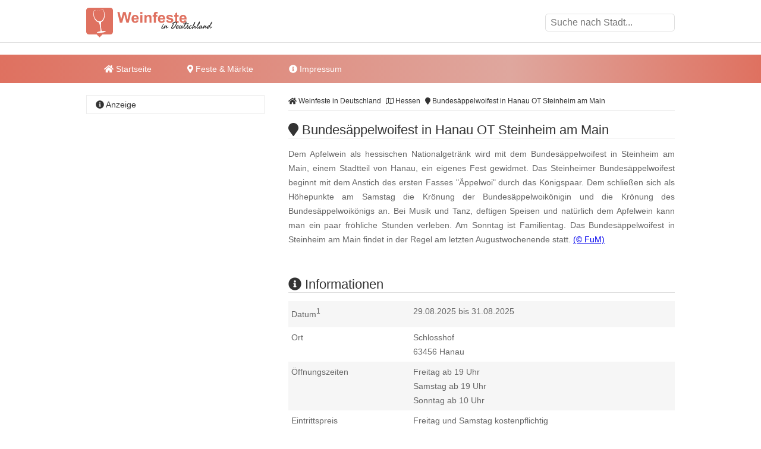

--- FILE ---
content_type: text/html
request_url: https://www.weinfeste-in-deutschland.de/bundesaeppelwoifest-in-hanau-ot-steinheim-am-main.html
body_size: 10764
content:
<!DOCTYPE html><html lang="de"><head><title>Bundes&auml;ppelwoifest in Hanau OT Steinheim am Main </title><meta name="description" content="Dem Apfelwein als hessischen Nationalgetr&auml;nk wird mit dem Bundes&auml;ppelwoifest in Steinheim am Main, einem Stadtteil von Hanau, ein eigenes Fe..." /><meta name="keywords" content="weinfest, Bundes&auml;ppelwoifest, Fassanstich, Apfelwein, Musik und Tanz, Hanau, Hessen" /><meta name="geo.placename" content="Hanau" /><meta name="geo.position" content="50.107920, 8.915870" /><meta name="ICBM" content="50.107920, 8.915870" /><meta property="og:title" content="Bundes&auml;ppelwoifest in Hanau OT Steinheim am Main " /><meta property="og:description" content="Dem Apfelwein als hessischen Nationalgetr&auml;nk wird mit dem Bundes&auml;ppelwoifest in Steinheim am Main, einem Stadtteil von Hanau, ein eigenes Fe..." /><meta property="og:image" content="https://www.weinfeste-in-deutschland.de/ogimage/bundesaeppelwoifest-in-hanau-ot-steinheim-am-main.png"><meta http-equiv="content-type" content="text/html; charset=utf-8" /><meta name="viewport" content="width=device-width, initial-scale=1.0"><meta name="rating" content="general"><meta name="dcterms.audience" content="global"><meta name="revisit-after" content="1 month"><meta name="robots" content="all"><meta name="geo.region" content="DE" /><meta property="og:type" content="website" /><meta property="og:url" content="https://www.weinfeste-in-deutschland.de/bundesaeppelwoifest-in-hanau-ot-steinheim-am-main.html" /><meta property="og:image:width" content="1500"><meta property="og:image:height" content="1500"><link rel="shortcut icon" href="theme/img/favicon.png" type="image/png" /><script>(function(){/* Copyright The Closure Library Authors. SPDX-License-Identifier: Apache-2.0
*/
'use strict';var g=function(a){var b=0;return function(){return b<a.length?{done:!1,value:a[b++]}:{done:!0}}},l=this||self,m=/^[\w+/_-]+[=]{0,2}$/,p=null,q=function(){},r=function(a){var b=typeof a;if("object"==b)if(a){if(a instanceof Array)return"array";if(a instanceof Object)return b;var c=Object.prototype.toString.call(a);if("[object Window]"==c)return"object";if("[object Array]"==c||"number"==typeof a.length&&"undefined"!=typeof a.splice&&"undefined"!=typeof a.propertyIsEnumerable&&!a.propertyIsEnumerable("splice"))return"array";
if("[object Function]"==c||"undefined"!=typeof a.call&&"undefined"!=typeof a.propertyIsEnumerable&&!a.propertyIsEnumerable("call"))return"function"}else return"null";else if("function"==b&&"undefined"==typeof a.call)return"object";return b},u=function(a,b){function c(){}c.prototype=b.prototype;a.prototype=new c;a.prototype.constructor=a};var v=function(a,b){Object.defineProperty(l,a,{configurable:!1,get:function(){return b},set:q})};var y=function(a,b){this.b=a===w&&b||"";this.a=x},x={},w={};var aa=function(a,b){a.src=b instanceof y&&b.constructor===y&&b.a===x?b.b:"type_error:TrustedResourceUrl";if(null===p)b:{b=l.document;if((b=b.querySelector&&b.querySelector("script[nonce]"))&&(b=b.nonce||b.getAttribute("nonce"))&&m.test(b)){p=b;break b}p=""}b=p;b&&a.setAttribute("nonce",b)};var z=function(){return Math.floor(2147483648*Math.random()).toString(36)+Math.abs(Math.floor(2147483648*Math.random())^+new Date).toString(36)};var A=function(a,b){b=String(b);"application/xhtml+xml"===a.contentType&&(b=b.toLowerCase());return a.createElement(b)},B=function(a){this.a=a||l.document||document};B.prototype.appendChild=function(a,b){a.appendChild(b)};var C=function(a,b,c,d,e,f){try{var k=a.a,h=A(a.a,"SCRIPT");h.async=!0;aa(h,b);k.head.appendChild(h);h.addEventListener("load",function(){e();d&&k.head.removeChild(h)});h.addEventListener("error",function(){0<c?C(a,b,c-1,d,e,f):(d&&k.head.removeChild(h),f())})}catch(n){f()}};var ba=l.atob("aHR0cHM6Ly93d3cuZ3N0YXRpYy5jb20vaW1hZ2VzL2ljb25zL21hdGVyaWFsL3N5c3RlbS8xeC93YXJuaW5nX2FtYmVyXzI0ZHAucG5n"),ca=l.atob("WW91IGFyZSBzZWVpbmcgdGhpcyBtZXNzYWdlIGJlY2F1c2UgYWQgb3Igc2NyaXB0IGJsb2NraW5nIHNvZnR3YXJlIGlzIGludGVyZmVyaW5nIHdpdGggdGhpcyBwYWdlLg=="),da=l.atob("RGlzYWJsZSBhbnkgYWQgb3Igc2NyaXB0IGJsb2NraW5nIHNvZnR3YXJlLCB0aGVuIHJlbG9hZCB0aGlzIHBhZ2Uu"),ea=function(a,b,c){this.b=a;this.f=new B(this.b);this.a=null;this.c=[];this.g=!1;this.i=b;this.h=c},F=function(a){if(a.b.body&&!a.g){var b=
function(){D(a);l.setTimeout(function(){return E(a,3)},50)};C(a.f,a.i,2,!0,function(){l[a.h]||b()},b);a.g=!0}},D=function(a){for(var b=G(1,5),c=0;c<b;c++){var d=H(a);a.b.body.appendChild(d);a.c.push(d)}b=H(a);b.style.bottom="0";b.style.left="0";b.style.position="fixed";b.style.width=G(100,110).toString()+"%";b.style.zIndex=G(2147483544,2147483644).toString();b.style["background-color"]=I(249,259,242,252,219,229);b.style["box-shadow"]="0 0 12px #888";b.style.color=I(0,10,0,10,0,10);b.style.display=
"flex";b.style["justify-content"]="center";b.style["font-family"]="Roboto, Arial";c=H(a);c.style.width=G(80,85).toString()+"%";c.style.maxWidth=G(750,775).toString()+"px";c.style.margin="24px";c.style.display="flex";c.style["align-items"]="flex-start";c.style["justify-content"]="center";d=A(a.f.a,"IMG");d.className=z();d.src=ba;d.style.height="24px";d.style.width="24px";d.style["padding-right"]="16px";var e=H(a),f=H(a);f.style["font-weight"]="bold";f.textContent=ca;var k=H(a);k.textContent=da;J(a,
e,f);J(a,e,k);J(a,c,d);J(a,c,e);J(a,b,c);a.a=b;a.b.body.appendChild(a.a);b=G(1,5);for(c=0;c<b;c++)d=H(a),a.b.body.appendChild(d),a.c.push(d)},J=function(a,b,c){for(var d=G(1,5),e=0;e<d;e++){var f=H(a);b.appendChild(f)}b.appendChild(c);c=G(1,5);for(d=0;d<c;d++)e=H(a),b.appendChild(e)},G=function(a,b){return Math.floor(a+Math.random()*(b-a))},I=function(a,b,c,d,e,f){return"rgb("+G(Math.max(a,0),Math.min(b,255)).toString()+","+G(Math.max(c,0),Math.min(d,255)).toString()+","+G(Math.max(e,0),Math.min(f,
255)).toString()+")"},H=function(a){a=A(a.f.a,"DIV");a.className=z();return a},E=function(a,b){0>=b||null!=a.a&&0!=a.a.offsetHeight&&0!=a.a.offsetWidth||(fa(a),D(a),l.setTimeout(function(){return E(a,b-1)},50))},fa=function(a){var b=a.c;var c="undefined"!=typeof Symbol&&Symbol.iterator&&b[Symbol.iterator];b=c?c.call(b):{next:g(b)};for(c=b.next();!c.done;c=b.next())(c=c.value)&&c.parentNode&&c.parentNode.removeChild(c);a.c=[];(b=a.a)&&b.parentNode&&b.parentNode.removeChild(b);a.a=null};var ia=function(a,b,c,d,e){var f=ha(c),k=function(n){n.appendChild(f);l.setTimeout(function(){f?(0!==f.offsetHeight&&0!==f.offsetWidth?b():a(),f.parentNode&&f.parentNode.removeChild(f)):a()},d)},h=function(n){document.body?k(document.body):0<n?l.setTimeout(function(){h(n-1)},e):b()};h(3)},ha=function(a){var b=document.createElement("div");b.className=a;b.style.width="1px";b.style.height="1px";b.style.position="absolute";b.style.left="-10000px";b.style.top="-10000px";b.style.zIndex="-10000";return b};var K={},L=null;var M=function(){},N="function"==typeof Uint8Array,O=function(a,b){a.b=null;b||(b=[]);a.j=void 0;a.f=-1;a.a=b;a:{if(b=a.a.length){--b;var c=a.a[b];if(!(null===c||"object"!=typeof c||Array.isArray(c)||N&&c instanceof Uint8Array)){a.g=b-a.f;a.c=c;break a}}a.g=Number.MAX_VALUE}a.i={}},P=[],Q=function(a,b){if(b<a.g){b+=a.f;var c=a.a[b];return c===P?a.a[b]=[]:c}if(a.c)return c=a.c[b],c===P?a.c[b]=[]:c},R=function(a,b,c){a.b||(a.b={});if(!a.b[c]){var d=Q(a,c);d&&(a.b[c]=new b(d))}return a.b[c]};
M.prototype.h=N?function(){var a=Uint8Array.prototype.toJSON;Uint8Array.prototype.toJSON=function(){var b;void 0===b&&(b=0);if(!L){L={};for(var c="ABCDEFGHIJKLMNOPQRSTUVWXYZabcdefghijklmnopqrstuvwxyz0123456789".split(""),d=["+/=","+/","-_=","-_.","-_"],e=0;5>e;e++){var f=c.concat(d[e].split(""));K[e]=f;for(var k=0;k<f.length;k++){var h=f[k];void 0===L[h]&&(L[h]=k)}}}b=K[b];c=[];for(d=0;d<this.length;d+=3){var n=this[d],t=(e=d+1<this.length)?this[d+1]:0;h=(f=d+2<this.length)?this[d+2]:0;k=n>>2;n=(n&
3)<<4|t>>4;t=(t&15)<<2|h>>6;h&=63;f||(h=64,e||(t=64));c.push(b[k],b[n],b[t]||"",b[h]||"")}return c.join("")};try{return JSON.stringify(this.a&&this.a,S)}finally{Uint8Array.prototype.toJSON=a}}:function(){return JSON.stringify(this.a&&this.a,S)};var S=function(a,b){return"number"!==typeof b||!isNaN(b)&&Infinity!==b&&-Infinity!==b?b:String(b)};M.prototype.toString=function(){return this.a.toString()};var T=function(a){O(this,a)};u(T,M);var U=function(a){O(this,a)};u(U,M);var ja=function(a,b){this.c=new B(a);var c=R(b,T,5);c=new y(w,Q(c,4)||"");this.b=new ea(a,c,Q(b,4));this.a=b},ka=function(a,b,c,d){b=new T(b?JSON.parse(b):null);b=new y(w,Q(b,4)||"");C(a.c,b,3,!1,c,function(){ia(function(){F(a.b);d(!1)},function(){d(!0)},Q(a.a,2),Q(a.a,3),Q(a.a,1))})};var la=function(a,b){V(a,"internal_api_load_with_sb",function(c,d,e){ka(b,c,d,e)});V(a,"internal_api_sb",function(){F(b.b)})},V=function(a,b,c){a=l.btoa(a+b);v(a,c)},W=function(a,b,c){for(var d=[],e=2;e<arguments.length;++e)d[e-2]=arguments[e];e=l.btoa(a+b);e=l[e];if("function"==r(e))e.apply(null,d);else throw Error("API not exported.");};var X=function(a){O(this,a)};u(X,M);var Y=function(a){this.h=window;this.a=a;this.b=Q(this.a,1);this.f=R(this.a,T,2);this.g=R(this.a,U,3);this.c=!1};Y.prototype.start=function(){ma();var a=new ja(this.h.document,this.g);la(this.b,a);na(this)};
var ma=function(){var a=function(){if(!l.frames.googlefcPresent)if(document.body){var b=document.createElement("iframe");b.style.display="none";b.style.width="0px";b.style.height="0px";b.style.border="none";b.style.zIndex="-1000";b.style.left="-1000px";b.style.top="-1000px";b.name="googlefcPresent";document.body.appendChild(b)}else l.setTimeout(a,5)};a()},na=function(a){var b=Date.now();W(a.b,"internal_api_load_with_sb",a.f.h(),function(){var c;var d=a.b,e=l[l.btoa(d+"loader_js")];if(e){e=l.atob(e);
e=parseInt(e,10);d=l.btoa(d+"loader_js").split(".");var f=l;d[0]in f||"undefined"==typeof f.execScript||f.execScript("var "+d[0]);for(;d.length&&(c=d.shift());)d.length?f[c]&&f[c]!==Object.prototype[c]?f=f[c]:f=f[c]={}:f[c]=null;c=Math.abs(b-e);c=1728E5>c?0:c}else c=-1;0!=c&&(W(a.b,"internal_api_sb"),Z(a,Q(a.a,6)))},function(c){Z(a,c?Q(a.a,4):Q(a.a,5))})},Z=function(a,b){a.c||(a.c=!0,a=new l.XMLHttpRequest,a.open("GET",b,!0),a.send())};(function(a,b){l[a]=function(c){for(var d=[],e=0;e<arguments.length;++e)d[e-0]=arguments[e];l[a]=q;b.apply(null,d)}})("__d3lUW8vwsKlB__",function(a){"function"==typeof window.atob&&(a=window.atob(a),a=new X(a?JSON.parse(a):null),(new Y(a)).start())});}).call(this);
window.__d3lUW8vwsKlB__("[base64]");</script><script async='async' src='https://www.googletagservices.com/tag/js/gpt.js'></script><script>var googletag = googletag || {};	googletag.cmd = googletag.cmd || [];	googletag.cmd.push(function() {	var mapping_WFD_LDB = googletag.sizeMapping().	addSize([992, 0], [[800, 250], [970, 250], [970, 90], [728, 90], [1, 1]]).	addSize([760, 0], [[728, 90], [300, 250], [1, 1]]).	addSize([320, 0], [[300, 250], [320, 100], [320, 50], [1, 1]]).	addSize([0, 0], [[320, 50], [1, 1]]).	build();	googletag.defineSlot('/6496799/WFD_LDB', [800, 250], 'div-gpt-ad-1535524255771-0').defineSizeMapping(mapping_WFD_LDB).addService(googletag.pubads());	var mapping_WFD_SI_1 = googletag.sizeMapping().	addSize([760, 0], [[300, 600], [300, 1050], [300, 250], [1, 1]]).	addSize([730, 0], [[300, 250], [1, 1]]).	addSize([400, 0], [[300, 250], [320, 100], [320, 50], [1, 1]]).	addSize([0, 0], [[320, 50], [1, 1]]).	build();	googletag.defineSlot('/6496799/WFD_SI_1', [300, 600], 'div-gpt-ad-1535524376447-0').defineSizeMapping(mapping_WFD_SI_1).addService(googletag.pubads());	var mapping_WFD_CON_1 = googletag.sizeMapping().	addSize([992, 0], [[640, 180], [468, 60], [1, 1]]).	addSize([900, 0], [[468, 60], [1, 1]]).	addSize([850, 0], [[300, 250], [320, 100], [320, 50], [1, 1]]).	addSize([0, 0], [[320, 50], [1, 1]]).	build();	googletag.defineSlot('/6496799/WFD_CON_1', [468, 60], 'div-gpt-ad-1535524491696-0').defineSizeMapping(mapping_WFD_CON_1).addService(googletag.pubads());	var mapping_WFD_CON_2 = googletag.sizeMapping().	addSize([992, 0], [[640, 180], [468, 60], [1, 1]]).	addSize([900, 0], [[468, 60], [1, 1]]).	addSize([850, 0], [[300, 250], [320, 100], [320, 50], [1, 1]]).	addSize([0, 0], [[320, 50], [1, 1]]).	build();	googletag.defineSlot('/6496799/WFD_CON_2', [468, 60], 'div-gpt-ad-1535524573063-0').defineSizeMapping(mapping_WFD_CON_2).addService(googletag.pubads());	var mapping_WFD_CON_3 = googletag.sizeMapping().	addSize([992, 0], [[640, 180], [468, 60], [1, 1]]).	addSize([900, 0], [[468, 60], [1, 1]]).	addSize([850, 0], [[300, 250], [320, 100], [320, 50], [1, 1]]).	addSize([0, 0], [[320, 50], [1, 1]]).	build();	googletag.defineSlot('/6496799/WFD_CON_3', [468, 60], 'div-gpt-ad-1535524656988-0').defineSizeMapping(mapping_WFD_CON_3).addService(googletag.pubads());	googletag.cmd.push(function() {	googletag.defineSlot('/6496799/WFD_LAY', [1, 1], 'div-gpt-ad-1535525177275-0').addService(googletag.pubads());	});	googletag.pubads().enableSingleRequest();	googletag.pubads().collapseEmptyDivs();	googletag.enableServices();	});</script><script async src="//pagead2.googlesyndication.com/pagead/js/adsbygoogle.js"></script><script> (adsbygoogle = window.adsbygoogle || []).push({	google_ad_client: "ca-pub-7684566532146130",	enable_page_level_ads: true,	overlays: {bottom: true} });</script><link rel="stylesheet" href="https://cdn.feste-und-maerkte.de/css/all.min.css"><link rel="stylesheet" href="theme/css/style.min.css"></head><nav><div class="wrp cla"><a href="./" title="Weinfeste in Deutschland - Startseite" id="logo"></a><label for="drop-s" class="toggle search"><i class="fa fa-search"></i></label><input type="checkbox" id="drop-s" /><form id="search" method="post"><input type="text" name="search" list="cities" id="suggest" autocomplete="off" placeholder="Suche nach Stadt..." /><datalist id="cities"></datalist></form></div><div id="ldb"><div id='div-gpt-ad-1535524255771-0'><script>googletag.cmd.push(function() { googletag.display('div-gpt-ad-1535524255771-0'); });</script></div></div><div class="mwrp"><label for="drop" class="toggle m"><i class="fa fa-bars"></i></label><input type="checkbox" id="drop" /><ul class="menu"><li><a href="./" title="Startseite von Weinfeste in Deutschland"><i class="fa fa-home"></i> Startseite</a></li><li><label for="drop-1" class="toggle"><i class="fa fa-map-marker"></i> Feste & Märkte</label><a href="#"><i class="fa fa-map-marker-alt"></i> Feste & Märkte</a><input type="checkbox" id="drop-1"/><ul><li><a href="https://www.weihnachtsmaerkte-in-deutschland.de/" title="Weihnachtsm&auml;rkte in Deutschland" class="wmd">Weihnachtsm&auml;rkte</a></li><li><a href="https://www.weinfeste-in-deutschland.de/" title="Weinfeste in Deutschland" class="wfd">Weinfeste</a></li><li><a href="https://www.volksfeste-in-deutschland.de" title="Volksfeste in Deutschland" class="vod">Volksfeste</a></li><li><a href="https://www.jahrmaerkte-in-deutschland.de/" title="Jahrm&auml;rkte in Deutschland" class="jad">Jahrm&auml;rkte</a></li><li><a href="https://www.ostern-in-deutschland.de/" title="Ostern in Deutschland" class="osd">Ostern</a></li><li><a href="https://www.kirmes-in-deutschland.de/" title="Kirmes in Deutschland" class="kid">Kirmes</a></li><li><a href="https://www.stadtfeste-in-deutschland.de/" title="Stadtfeste in Deutschland" class="std">Stadtfeste</a></li><li><a href="https://www.dorffeste-in-deutschland.de/" title="Dorffeste in Deutschland" class="dod">Dorffeste</a></li><li><a href="https://www.feste-und-maerkte.de" title="Feste &amp; M&auml;rkte Blog" class="vod">Feste &amp; M&auml;rkte</a></li></ul></li><li><a href="impressum.html" title="Impressum von Weinfeste in Deutschland"><i class="fa fa-info-circle"></i> Impressum</a></li></ul></div><div id='div-gpt-ad-1535524255771-0'><script>googletag.cmd.push(function() { googletag.display('div-gpt-ad-1535524255771-0'); });</script></div></nav><div id="cnt" class="cla"><main><ol id="bc" itemscope itemtype="http://schema.org/BreadcrumbList"> <li itemprop="itemListElement" itemscope itemtype="http://schema.org/ListItem"><a itemprop="item" href="https://www.weinfeste-in-deutschland.de/" title="Weinfeste in Deutschland"><span itemprop="name"><i class="fa fa-home"></i> Weinfeste in Deutschland</span></a><meta itemprop="position" content="1" /> </li> <li itemprop="itemListElement" itemscope itemtype="http://schema.org/ListItem"><a itemprop="item" href="hessen.html" title="Weinfeste in Hessen"><span itemprop="name"><i class="far fa-map"></i> Hessen</span></a><meta itemprop="position" content="2" /> </li> <li itemprop="itemListElement" itemscope itemtype="http://schema.org/ListItem"><a itemprop="item" href="https://www.weinfeste-in-deutschland.de/bundesaeppelwoifest-in-hanau-ot-steinheim-am-main.html" title="Bundes&auml;ppelwoifest in Hanau OT Steinheim am Main"><span itemprop="name"><i class="fa fa-map-marker"></i> Bundes&auml;ppelwoifest in Hanau OT Steinheim am Main</span></a><meta itemprop="position" content="3" /> </li> </ol><div itemscope itemtype="https://schema.org/Event"><h1 itemprop="name"><i class="fa fa-map-marker"></i> Bundes&auml;ppelwoifest in Hanau OT Steinheim am Main </h1><p itemprop="description">Dem Apfelwein als hessischen Nationalgetr&auml;nk wird mit dem Bundes&auml;ppelwoifest in Steinheim am Main, einem Stadtteil von Hanau, ein eigenes Fest gewidmet. Das Steinheimer Bundes&auml;ppelwoifest beginnt mit dem Anstich des ersten Fasses "&Auml;ppelwoi" durch das K&ouml;nigspaar. Dem schlie&szlig;en sich als H&ouml;hepunkte am Samstag die Kr&ouml;nung der Bundes&auml;ppelwoik&ouml;nigin und die Kr&ouml;nung des Bundes&auml;ppelwoik&ouml;nigs an. Bei Musik und Tanz, deftigen Speisen und nat&uuml;rlich dem Apfelwein kann man ein paar fr&ouml;hliche Stunden verleben. Am Sonntag ist Familientag. Das Bundes&auml;ppelwoifest in Steinheim am Main findet in der Regel am letzten Augustwochenende statt. <span class="copyright"> <a href="urheberrecht.html" title="Hinweise zum Urheberrecht">(&copy; FuM)</a> </span><br /></p><br /><div id='div-gpt-ad-1535524573063-0'><script>googletag.cmd.push(function() { googletag.display('div-gpt-ad-1535524573063-0'); });</script></div><br /><h2><i class="fa fa-info-circle"></i> Informationen</h2><dl><dt>Datum<sup>1</sup></dt><dd class="cla"><meta itemprop="startDate" content="2025-08-29"><meta itemprop="endDate" content="2025-08-31">29.08.2025 bis 31.08.2025<br /></dd><dt>Ort</dt><dd class="cla"><div itemprop="location" itemscope itemtype="https://schema.org/Place">Schlosshof<div itemprop="address" itemscope itemtype="https://schema.org/PostalAddress"><span itemprop="postalCode">63456</span><span itemprop="addressLocality"> Hanau</span></div></div></dd><dt>&Ouml;ffnungszeiten</dt><dd>Freitag ab 19 Uhr<br />Samstag ab 19 Uhr<br />Sonntag ab 10 Uhr</dd><dt>Eintrittspreis</dt><dd>Freitag und Samstag kostenpflichtig<br />Sonntag frei</dd><dt>mehr Informationen</dt><dd><a href="http://www.1skg-steinheim.de" title="weitere Informationen zu "Bundes&auml;ppelwoifest in Hanau OT Steinheim am Main" auf der Webseite www.1skg-steinheim.de" target="_blank">www.1skg-steinheim.de</a></dd></dl></div><ul class="shr cla"><li><a href="javascript:shareme('https://www.facebook.com/sharer/sharer.php?u=https://www.weinfeste-in-deutschland.de/bundesaeppelwoifest-in-hanau-ot-steinheim-am-main.html')" class="faceb"><i class="fab fa-facebook-f"></i></a></li><li><a href="javascript:shareme('https://twitter.com/intent/tweet?original_referer=https://www.weinfeste-in-deutschland.de/bundesaeppelwoifest-in-hanau-ot-steinheim-am-main.html&source=tweetbutton&text=&url=https://www.weinfeste-in-deutschland.de/bundesaeppelwoifest-in-hanau-ot-steinheim-am-main.html')" class="twitt"><i class="fab fa-twitter"></i></a></li><li><a href="javascript:shareme('http://www.linkedin.com/shareArticle?mini=true&url=https://www.weinfeste-in-deutschland.de/bundesaeppelwoifest-in-hanau-ot-steinheim-am-main.html&title=')" class="linked"><i class="fab fa-linkedin-in"></i></a></li><li><a href="WhatsApp://send?text=https://www.weinfeste-in-deutschland.de/bundesaeppelwoifest-in-hanau-ot-steinheim-am-main.html" class="whats"><i class="fab fa-whatsapp"></i></a></li><li><a href="mailto:?subject=Diese Veranstaltung könnte dir gefallen: Bundes&auml;ppelwoifest in Hanau OT Steinheim am Main&amp;body=Hallo,%0D%0A%0D%0Aich&nbsp;habe&nbsp;eine&nbsp;interessante&nbsp;Veranstaltung&nbsp;bei&nbsp;Weinfeste in Deutschland in Deutschland&nbsp;gefunden:&nbsp;https://www.weinfeste-in-deutschland.de/bundesaeppelwoifest-in-hanau-ot-steinheim-am-main.html %0D%0A%0D%0AViele&nbsp;Gr&uuml;&szlig;e" class="email"><i class="fa fa-envelope"></i></a></li></ul><div class="spc cla"><i class="fa fa-ticket-alt"></i><p>Mehr erleben in Hanau! Hier finden Sie Tickets, Konzertkarten und Eintrittskarten f&uuml;r Konzerte, Shows &amp; Musicals in Hanau und Umgebung!</p><a href="https://www.awin1.com/cread.php?awinmid=11388&awinaffid=399727&ued=https%3A%2F%2Fwww.eventim.de%2Fsearch%2F%3Faffiliate%3DEVE%26zipcode%3D63456%26distance%3D30%26sort%3DDateAsc" target="_blank" title="Tickets f&uuml;r Hanau und Umgebung">jetzt Events in und um Hanau finden</a></div></main><aside><h4><i class="fa fa-info-circle"></i> Anzeige</h4><div id='div-gpt-ad-1535524376447-0'><script>googletag.cmd.push(function() { googletag.display('div-gpt-ad-1535524376447-0'); });</script></div></aside><main><h2><i class="fa fa-map-marker"></i> Bundes&auml;ppelwoifest in Hanau OT Steinheim am Main auf der Karte</h2><div id="map_canvas" style="width:100%; height: 300px;"><p class="inf">Klicken Sie hier, um <strong>Bundes&auml;ppelwoifest in Hanau OT Steinheim am Main</strong> auf der Karte anzuzeigen.</p></div><script type="text/javascript">var locations = [['<div class="bubble"><h4>Bundes&auml;ppelwoifest in Hanau OT Steinheim am Main</h4>Schlosshof<br />63456 Hanau</div>', 50.107920, 8.915870, 1]];	function initialize() {	var map = new google.maps.Map(document.getElementById('map_canvas'), {	zoom: 10,	center: new google.maps.LatLng(50.107920, 8.915870),	mapTypeId: google.maps.MapTypeId.ROADMAP	});	var infowindow = new google.maps.InfoWindow({maxWidth: 250});	var marker, i;	for (i = 0; i < locations.length; i++) {	marker = new google.maps.Marker({	position: new google.maps.LatLng(locations[i][1], locations[i][2]),	map: map,	});	google.maps.event.addListener(marker, 'click', (function(marker, i) {	return function() {	infowindow.setContent(locations[i][0]);	infowindow.open(map, marker);	}	})(marker, i));	}	}</script><br><h2><i class="fa fa-flag"></i> Feste &amp; M&auml;rkte in der N&auml;he von Hanau</h2><p>Diese &Uuml;bersicht wird Ihnen mit freundlicher Unterst&uuml;tzung von "<a href="https://www.feste-und-maerkte.de" title="Feste und Märkte in Deutschlad" target="_blank">Feste-und-Maerkte.de</a>" pr&auml;sentiert. Dort finden Sie viele weitere <a href="https://www.feste-und-maerkte.de/stadt/hanau.html" title="weitere Feste &amp; M&auml;rkte in und um Hanau">Feste &amp; M&auml;rkte in der N&auml;he von Hanau</a>.</p><ul id="neigh"><li><a href="https://www.weihnachtsmaerkte-in-deutschland.de/steinheimer-weihnachtsmarkt-in-hanau.html" title="In der Nähe von Hanau: Steinheimer Weihnachtsmarkt in Hanau">Steinheimer Weihnachtsmarkt in Hanau</a></li><li><a href="https://www.weihnachtsmaerkte-in-deutschland.de/klein-auheimer-adventsmarkt-in-hanau.html" title="In der Nähe von Hanau: Klein-Auheimer Adventsmarkt in Hanau">Klein-Auheimer Adventsmarkt in Hanau</a></li><li><a href="https://www.jahrmaerkte-in-deutschland.de/internationaler-keramikmarkt-in-hanau.html" title="In der Nähe von Hanau: Internationaler Keramikmarkt in Hanau">Internationaler Keramikmarkt in Hanau</a></li><li><a href="https://www.weihnachtsmaerkte-in-deutschland.de/weihnachtsmarkt-in-hanau.html" title="In der Nähe von Hanau: Weihnachtsmarkt in Hanau">Weihnachtsmarkt in Hanau</a></li><li><a href="https://www.weihnachtsmaerkte-in-deutschland.de/grossauheimer-weihnachtsmarkt-in-hanau.html" title="In der Nähe von Hanau: Gro&szlig;auheimer Weihnachtsmarkt in Hanau">Gro&szlig;auheimer Weihnachtsmarkt in Hanau</a></li></ul><br /><div id='div-gpt-ad-1535524656988-0'><script>googletag.cmd.push(function() { googletag.display('div-gpt-ad-1535524656988-0'); });</script></div><br /><h2><i class="fa fa-car"></i> St&auml;dte in der N&auml;he von Hanau</h2><p>Diese &Uuml;bersicht wird Ihnen mit freundlicher Unterst&uuml;tzung von "Feste-und-Maerkte.de" pr&auml;sentiert. Weitere St&auml;dte in der N&auml;he von <a href="https://www.feste-und-maerkte.de/stadt/hanau.html" title="Mehr Informationen zu Hanau">Hanau</a> finden Sie <a href="https://www.feste-und-maerkte.de/" title="St&auml;dte in der N&auml;he von Hanau bei Feste-und-Maerkte.de">hier</a>. Die angegebene Entfernung entspricht etwa der Luftlinie zwischen den St&auml;dten.</p><ul><li><a href="https://www.feste-und-maerkte.de/stadt/bruchkoebel.html" title="Feste und M&auml;rkte in Bruchk&ouml;bel">Bruchk&ouml;bel (ca. 5 km)</a></li><li><a href="https://www.feste-und-maerkte.de/stadt/erlensee.html" title="Feste und M&auml;rkte in Erlensee">Erlensee (ca. 6 km)</a></li><li><a href="https://www.feste-und-maerkte.de/stadt/maintal.html" title="Feste und M&auml;rkte in Maintal">Maintal (ca. 6 km)</a></li><li><a href="https://www.feste-und-maerkte.de/stadt/nidderau.html" title="Feste und M&auml;rkte in Nidderau">Nidderau (ca. 11 km)</a></li><li><a href="https://www.feste-und-maerkte.de/stadt/seligenstadt.html" title="Feste und M&auml;rkte in Seligenstadt">Seligenstadt (ca. 11 km)</a></li></ul></main>﻿<aside><h4><i class="fa fa-cloud"></i> zufällige Veranstaltungen</h4><p class="cld"><span class="lvl1"><a href="https://www.jahrmaerkte-in-deutschland.de/historischer-herbstmarkt-in-schipkau-ot-klettwitz.html" title="Schipkau: Historischer Herbstmarkt in Schipkau OT Klettwitz">Schipkau</a></span> <span class="lvl2"><a href="https://www.weihnachtsmaerkte-in-deutschland.de/schlossweihnacht-in-merseburg.html" title="Merseburg: Schlossweihnacht in Merseburg">Merseburg</a></span> <span class="lvl2"><a href="https://www.weihnachtsmaerkte-in-deutschland.de/skandinavische-weihnachtsmaerkte-in-hamburg.html" title="Hamburg Mitte: Skandinavische Weihnachtsm&auml;rkte in Hamburg">Hamburg Mitte</a></span> <span class="lvl5"><a href="https://www.kirmes-in-deutschland.de/floersheimer-kerb-in-floersheim-am-main.html" title="Fl&ouml;rsheim am Main: Fl&ouml;rsheimer Kerb in Fl&ouml;rsheim am Main">Fl&ouml;rsheim am Main</a></span> <span class="lvl2"><a href="https://www.kirmes-in-deutschland.de/laterndlsonntag-mit-besenreisigkirta-in-grafenau.html" title="Grafenau: Laterndlsonntag mit Besenreisigkirta in Grafenau">Grafenau</a></span> <span class="lvl5"><a href="https://www.ostern-in-deutschland.de/horber-fruehling-in-horb-am-neckar.html" title="Horb am Neckar: Horber Fr&uuml;hling in Horb am Neckar">Horb am Neckar</a></span> <span class="lvl5"><a href="https://www.jahrmaerkte-in-deutschland.de/burgart-pflanzen--handwerkerkunstmarkt-in-neustadt-glewe.html" title="Neustadt-Glewe: BurgArt - Pflanzen- & Handwerkerkunstmarkt in Neustadt-Glewe">Neustadt-Glewe</a></span> <span class="lvl1"><a href="https://www.weihnachtsmaerkte-in-deutschland.de/lautrer-advent-und-silvestermarkt-in-kaiserslautern.html" title="Kaiserslautern: Lautrer Advent und Silvestermarkt in Kaiserslautern">Kaiserslautern</a></span> <span class="lvl1"><a href="https://www.volksfeste-in-deutschland.de/gaeubodenvolksfest-in-straubing.html" title="Straubing: G&auml;ubodenvolksfest in Straubing">Straubing</a></span> <span class="lvl1"><a href="https://www.jahrmaerkte-in-deutschland.de/skapuliermarkt-in-murnau-am-staffelsee.html" title="Murnau am Staffelsee: Skapuliermarkt in Murnau am Staffelsee">Murnau am Staffelsee</a></span> <span class="lvl5"><a href="https://www.ostern-in-deutschland.de/hansel-fingerhut-fest-in-forst-an-der-weinstrasse.html" title="Forst an der Weinstra&szlig;e: Hansel-Fingerhut-Fest in Forst an der Weinstra&szlig;e">Forst an der Weinstra&szlig;e</a></span> <span class="lvl1"><a href="https://www.volksfeste-in-deutschland.de/fruehlingsfest-in-gescher.html" title="Gescher: Fr&uuml;hlingsfest in Gescher">Gescher</a></span> <span class="lvl4"><a href="https://www.stadtfeste-in-deutschland.de/altstadtfest-in-gernsbach.html" title="Gernsbach: Altstadtfest in Gernsbach">Gernsbach</a></span> <span class="lvl3"><a href="https://www.volksfeste-in-deutschland.de/traditionelles-volksfest-in-vilshofen-an-der-donau.html" title="Vilshofen an der Donau: Traditionelles Volksfest in Vilshofen an der Donau">Vilshofen an der Donau</a></span> <span class="lvl4"><a href="https://www.ostern-in-deutschland.de/hobby-freizeit-fruehlingsausstellung-in-leer.html" title="Leer: Hobby & Freizeit Fr&uuml;hlingsausstellung in Leer">Leer</a></span> <span class="lvl5"><a href="https://www.dorffeste-in-deutschland.de/wurmlinger-dorffest-in-rottenburg-wurmlingen.html" title="Rottenburg am Neckar: Wurmlinger Dorffest in Rottenburg-Wurmlingen">Rottenburg am Neckar</a></span> <span class="lvl5"><a href="https://www.volksfeste-in-deutschland.de/karlstrassen-fruehlingsfest-in-cottbus.html" title="Cottbus: Karlstra&szlig;en Fr&uuml;hlingsfest in Cottbus">Cottbus</a></span> <span class="lvl4"><a href="https://www.weihnachtsmaerkte-in-deutschland.de/weihnachtsmarkt-in-bad-liebenzell.html" title="Bad Liebenzell: Weihnachtsmarkt in Bad Liebenzell">Bad Liebenzell</a></span> <span class="lvl1"><a href="https://www.jahrmaerkte-in-deutschland.de/jahrmarkt-in-friedrichstadt.html" title="Friedrichstadt: Jahrmarkt in Friedrichstadt">Friedrichstadt</a></span> <span class="lvl4"><a href="https://www.weihnachtsmaerkte-in-deutschland.de/weihnachtsmarkt-in-celle.html" title="Celle: Weihnachtsmarkt in Celle">Celle</a></span> </p><h4><i class="fab fa-facebook"></i> Feste &amp; Märkte bei Facebook</h4><a href="https://www.facebook.com/feste.und.maerkte/" target="_blank" title="Feste &amp; M&auml;rkte bei Facebook" class="fbl"><img src="https://cdn.feste-und-maerkte.de/img/FUOfb.svg" alt="Feste &amp; M&auml;rkte bei Facebook"></a></aside></div><div id="sbi"><div class="wrp"><i class="fa fa-exclamation-triangle"></i><p><sup>1</sup> Bitte beachten Sie, dass alle Termine auf Weinfeste in Deutschland sorgf&auml;ltig recherchiert wurden. Dennoch k&ouml;nnen sich Termine verschieben oder Fehler einschleichen. Wir &uuml;bernehmen daher f&uuml;r die Richtigkeit der Inhalte keine Haftung. Vor einem geplanten Besuch eines Festes bzw. Marktes sollten unbedingt aktuelle Informationen des Veranstalters bzw. der jeweiligen Stadt eingeholt werden - dazu verlinken wir bei jedem Veranstaltungseintrag auch eine weitere Webseite. Sie haben einen Fehler entdeckt? Dann k&ouml;nnen Sie dies <a href="https://www.feste-und-maerkte.de/kontakt.html" title="Das Team von Feste &amp; M&auml;rkte kontaktieren" target="_blank">hier</a> melden.</p></div></div><footer class="cla"><div class="wrp"><div><h4>Ratgeber</h4><ul><li><a href="https://www.ratgeberbox.de/rutschige-treppen-im-aussenbereich-kann-man-einfach-und-schnell-sanieren.html" target="_blank" title="RatgeberBox Thema Rutschige Treppen">Rutschige Treppen</a></li><li><a href="https://www.ratgeberbox.de/magnesium-statt-chlor-in-mineralisiertem-wasser-schwimmt-es-sich-noch-angenehmer.html" target="_blank" title="RatgeberBox Thema Magnesium statt Chlor im Pool">Magnesium statt Chlor im Pool</a></li><li><a href="https://www.ratgeberbox.de/selbstgezogene-kraeuter-und-was-man-daraus-machen-kann.html" target="_blank" title="RatgeberBox Thema Kr&auml;uter selbst ziehen">Selbstgezogene Kr&auml;uter</a></li><li><a href="https://www.ratgeberbox.de/dachbegruenung-leicht-gemacht-komplettloesung-fuer-heimwerker-erfordert-lediglich-einen-minimalen-pflegeaufwand.html" target="_blank" title="RatgeberBox Thema Dachbegr&uuml;nung">Dachbegr&uuml;nung</a></li><li><a href="https://www.ratgeberbox.de/nicht-nur-fuer-kinder-geschenkballons-sind-fuer-viele-anlaesse-geeignet.html" target="_blank" title="RatgeberBox Thema Geschenkballons f&uuml;r alle Anl&auml;sse">Geschenkballons</a></li></ul></div><div><h4>Online Gewinnspiele</h4> <ul> <li><a href="https://www.gewinnspiele-markt.de" title="Online Gewinnspiele - t&auml;glich aktuell!" target="_blank">Gewinnspiele Markt</a></li> <li><a href="https://www.last-minute-gewinnspiele.de" title="Last Minute Gewinnspiele - t&auml;glich gewinnen" target="_blank">Last Minute Gewinnspiel</a></li> <li><a href="https://www.adventskalender-gewinnspiele.de" title="Adventskalender Gewinnspiele" target="_blank">Adventskalender Gewinnspiele</a></li> <li><a href="https://www.oster-gewinnspiele.de" title="Gewinnspiele zu Ostern" target="_blank">Oster Gewinnspiele</a></li> <li><a href="https://www.gewinnspiel.tips" title="Aktuelle online Gewinnspiele bei Gewinnspiel.tips" target="_blank">Gewinnspiel.tips</a></li> </ul></div><div><h4>Spa&szlig; und Unterhaltung</h4><ul><li><a href="https://www.happy-spots.de/thema-free-tv-premiere.html" title="Free-TV-Premiere im deutschen Fernsehen" target="_blank">Free-TV-Premiere</a></li><li><a href="https://www.happy-spots.de/kino.html" title="Aktuelle Kinostarts in Deutschland" target="_blank">Kinostarts</a></li><li><a href="https://www.happy-spots.de/apps-spiele.html" title="Frische News aus dem Bereich Apps und Games" target="_blank">Apps &amp; Games</a></li><li><a href="https://www.happy-spots.de/heimkino.html" title="Neue Heimkinover&ouml;ffentlichungen" target="_blank">Heimkino</a></li><li><a href="https://www.happy-spots.de/musik.html" title="Aktuelles aus dem Bereich Musik" target="_blank">Musik</a></li></ul></div><div><h4>Informationen</h4><ul><li><a href="https://www.feste-und-maerkte.de/ueber-feste-und-maerkte.html" title="mehr &uuml;ber das Projekt Feste &amp; M&auml;rkte erfahren">&uuml;ber Feste &amp; M&auml;rkte</a></li><li><a href="https://www.feste-und-maerkte.de/kontakt.html" title="Weinfeste in Deutschland kontaktieren">Kontakt</a></li><li><a href="https://www.feste-und-maerkte.de/veranstaltung-vorschlagen.html" title="Eine Veranstaltung vorschlagen">Veranstaltung vorschlagen</a></li><li><a href="impressum.html" title="Weinfeste in Deutschland - Impressum">Impressum</a></li><li><a href="datenschutz.html" title="Weinfeste in Deutschland - Datenschutzinformationen">Datenschutzinformationen</a></li></ul></div></div></footer><p class="cp">Copyright &copy; Feste &amp; M&auml;rkte 2008 - 2026</p><script src="https://ajax.googleapis.com/ajax/libs/jquery/3.3.1/jquery.min.js"></script><script src="https://cdnjs.cloudflare.com/ajax/libs/flexslider/2.7.2/jquery.flexslider.min.js"></script><script src="theme/js/scripts.js"></script><script src="https://cdn.feste-und-maerkte.de/fontawesome/js/all.min.js"></script><script type="text/javascript">var _paq = _paq || [];	/* tracker methods like "setCustomDimension" should be called before "trackPageView" */
_paq.push(['disableCookies']);	_paq.push(['trackPageView']);	_paq.push(['enableLinkTracking']);	(function() {	var u="https://stats.feste-und-maerkte.de/";	_paq.push(['setTrackerUrl', u+'piwik.php']);	_paq.push(['setSiteId', '7']);	var d=document, g=d.createElement('script'), s=d.getElementsByTagName('script')[0];	g.type='text/javascript'; g.async=true; g.defer=true; g.src=u+'piwik.js'; s.parentNode.insertBefore(g,s);	})();</script></body></html>

--- FILE ---
content_type: text/html; charset=utf-8
request_url: https://www.google.com/recaptcha/api2/aframe
body_size: 267
content:
<!DOCTYPE HTML><html><head><meta http-equiv="content-type" content="text/html; charset=UTF-8"></head><body><script nonce="GLVC_cUX6heeAcH8EtXgNQ">/** Anti-fraud and anti-abuse applications only. See google.com/recaptcha */ try{var clients={'sodar':'https://pagead2.googlesyndication.com/pagead/sodar?'};window.addEventListener("message",function(a){try{if(a.source===window.parent){var b=JSON.parse(a.data);var c=clients[b['id']];if(c){var d=document.createElement('img');d.src=c+b['params']+'&rc='+(localStorage.getItem("rc::a")?sessionStorage.getItem("rc::b"):"");window.document.body.appendChild(d);sessionStorage.setItem("rc::e",parseInt(sessionStorage.getItem("rc::e")||0)+1);localStorage.setItem("rc::h",'1769140669786');}}}catch(b){}});window.parent.postMessage("_grecaptcha_ready", "*");}catch(b){}</script></body></html>

--- FILE ---
content_type: text/css
request_url: https://cdn.feste-und-maerkte.de/css/all.min.css
body_size: 2036
content:
body{margin:0;padding:0;font-family:Verdana,Arial,sans-serif;font-display:auto;}.wrp{margin:0 auto;max-width:990px}.cla:after{content:".";clear:both;display:block;visibility:hidden;height:0}nav .wrp{padding:8px 0}#search{float:right;width:auto;padding:15px 0 0 0;height:40px}#search input{font-size:16px;margin:0;color:#000;padding:5px 8px;min-width:200px;border:1px solid #e0e0e0;color:#545454;background:#fff;-border-radius:5px;-webkit-border-radius:5px;border-radius:5px}#search input:hover{-webkit-transition:all 1.5s ease;-moz-transition:all 1.5s ease;-ms-transition:all 1.5s ease;-o-transition:all 1.5s ease;transition:all 1.5s ease}#ldb{background:#fff;text-align:center;padding:10px 0;border-top:1px solid #e0e0e0}.menu{max-width:990px;margin:0 auto}.toggle,[id^=drop]{display:none}nav{margin:0;padding:0;background:#fff}nav:after{content:"";display:table;clear:both}nav ul{height:48px;padding:0;margin:0;list-style:none;position:relative;z-index:9999!important}nav ul li{margin:0;display:inline-block;float:left}nav a{display:block;padding:12px 30px;color:#fff;font-size:14px;text-decoration:none}nav a:hover{background-color:#fff;color:#666}nav ul ul{height:auto;display:none;position:absolute;top:48px;background:#ededed}nav ul ul a{color:#666}nav ul li:hover>ul{display:inherit}nav ul ul li{float:none;display:list-item;position:relative}nav .vod{border-left:5px solid #ffac00}nav .std{border-left:5px solid #2e50ff}nav .kid{border-left:5px solid #00a072}nav .osd{border-left:5px solid #3ccd51}nav .wmd{border-left:5px solid #d12e2e}nav .jad{border-left:5px solid #f7e24b}nav .dod{border-left:5px solid #7a00bb}nav .wfd{border-left:5px solid #df7160}#cnt{background-color:#fff;max-width:990px;margin:20px auto}main{float:right;width:calc(100% - 340px);padding:0}aside{float:left;width:300px;padding:0}.cld{text-align:center;margin:10px 0}.cld a{text-decoration:none}.cld .lvl1{font-size:22px}.cld .lvl2{font-size:20px}.cld .lvl3{font-size:18px}.cld .lvl4{font-size:16px}.cld .lvl5{font-size:14px}.cld .lvl6{font-size:12px}.shr{font-size:22px;margin:10px 0!important;list-style:none;padding-left:0}.shr li{margin:0;list-style-type:none}.shr a{display:block;color:#fff;padding:10px 0 0 0;float:left;width:20%}.shr a i{padding:6px}.shr .faceb{background:#3b5998}.shr .googl{background:#dd4b39}.shr .linked{background:#007bb6}.shr .twitt{background:#55acee}.shr .whats{background:#34af23}.shr .email{background:#f6d000}.fbl img{width:90%;margin:20px 5%}#bc{list-style-type:none;margin:0 0 20px 0;border-bottom:1px solid #e0e0e0;font-size:12px;padding:0 0 5px 0}#bc li{display:inline;list-style-type:none;padding:0;margin:0 5px 0 0}#bc a{text-decoration:none;color:#333}h1 a,h2 a{text-decoration:none;color:#333}h1,h2,h3,h4{color:#333;font-size:22px;font-weight:400;font-family:Century Gothic,Arial,sans-serif;font-display: auto;font-weight:400;border-bottom:1px solid #e0e0e0;display:block;margin:0}aside h4{font-size:14px;padding:7px 15px;border:1px solid #ededed;margin-bottom:3px}dl,ol,p,ul{font-size:.9em;line-height:1.7em;font-weight:400;text-align:justify;color:#666}.btn{border:1px solid #e0e0e0;border-radius:3px;padding:4px 14px;text-decoration:none;color:#333}.btn.act:hover{background:#fff}.right{text-align:right}.nfo{padding:10px;background:#f6f6f6;color:#333}.elist{padding:0 0 10px 0;margin:10px 0;color:#333}.elist li a{display:block;line-height:2em;color:#333}.elist li{margin:0;list-style-type:none;text-align:left}.elist li i{color:#ededed}.elist a{text-decoration:none}.elist li:hover i{-webkit-transition:all 1s ease;-moz-transition:all 1s ease;-ms-transition:all 1s ease;-o-transition:all 1s ease;transition:all 1s ease;color:#000}.elist:after{content:' ';display:block;width:90%;height:5px;margin:10px auto;border:none;background:-webkit-radial-gradient(50% 0,50% 5px,#aaa 0,#fff 100%)}a:hover{-webkit-transition:all 1.5s ease;-moz-transition:all 1.5s ease;-ms-transition:all 1.5s ease;-o-transition:all 1.5s ease;transition:all 1.5s ease}dl dt{width:200px;float:left;padding:5px}dl dd{margin:0;text-align:left;padding:5px 5px 5px 210px}.spc{background:#f6f6f6;border:1px solid #e0e0e0;padding:10px 2%;clear:both;margin:10px 0 10px 0}.spc p{font-size:15px;line-height:23px}.spc a{border:1px solid #a1a1a1;-border-radius:5px;-webkit-border-radius:5px;border-radius:5px;padding:8px 15px;color:#fff;float:right;font-size:14px;text-decoration:none}.spc a:hover{box-shadow:0 0 5px #000;color:#fff!important}.spc i{font-size:60px;float:left;margin:20px 20px 0 0}.spc img{float:left;margin: 0px 10px 10px 0; max-width:100%; max-height:280px;}#map_canvas{background:#f6f6f6}#map_canvas .inf{text-align:center;padding:60px;cursor:pointer}@media screen and (max-width:400px){dl dt{width:auto;float:inherit;padding:5px;font-weight:700}dl dd{padding:5px}}dd:nth-of-type(odd),dt:nth-of-type(odd){background:#f6f6f6}#sbi{width:100%;color:#fff;padding:10px 0;clear:both;margin:10px 0 0 0}#sbi .fa{font-size:70px;float:left;margin:3px 15px 0 0}#sbi p{font-size:.7em;line-height:17px;color:#fff}#sbi a{color:#fff}footer{background:#f6f6f6}footer .wrp div{width:25%;float:left;margin:20px 0}footer h4{font-size:16px;border:none}footer a{color:#666;text-decoration:none}footer div ul{list-style-type:none;padding:0;line-height:2em;font-size:.9em}.cp{background:#353535;color:#fff;font-size:.7em;text-align:center;margin:0;padding:15px 0}#cono{max-width:100%;margin:0 auto;background:#000;opacity:.9;position:fixed;bottom:0;left:0;right:0;color:#fff;z-index:9999}#cono p{margin:40px auto;max-width:900px;padding:10px 30px;font-size:14px}#cono a{color:#fff!important;text-decoration:underline}#cono .btn{float:right;background:#f3d400;color:#000!important;padding:6px 20px;text-decoration:none;-webkit-border-radius:3px;-moz-border-radius:3px;border-radius:3px;margin:0 0 40px 0}#cono .btn:hover{background:#ededed;color:#000!important}@media all and (max-width :1050px){#cnt,.wrp{padding:0 10px!important}}@media all and (max-width :768px){#search{width:90%;padding:20px 5%;background:#ededed}#search input{width:90%}nav{margin:0}.menu,.toggle+a,form{display:none}.search{position:absolute;right:0;top:0}.m{position:absolute;left:0;top:0}form{width:100%;background:#fff;clear:both}.toggle{display:inline;text-decoration:none;border:none}.toggle i{float:left;padding:13px 15px;color:#666;font-size:30px}ul .toggle i{font-size:17px;padding:0 8px 0 0}.toggle i:hover{background-color:#ededed;cursor:pointer}[id^=drop]:checked+ul,[id^=drop]:checked+ul ul{display:block}[id^=drop]:checked+ul{position:absolute;top:57px}[id^=drop]:checked+form{display:block}nav ul li{display:block;width:100%}nav ul .toggle,nav ul a{display:block;background:#ededed}nav ul .toggle,nav ul a,nav ul li ul li .toggle,nav ul ul a{background-color:#ededed;color:#666;padding:20px 20px}nav ul ul a{padding:20px 0 20px 40px}nav ul ul{float:none;position:static;color:#fff}nav ul li:hover>ul,nav ul ul li:hover>ul{display:none}nav ul ul li{display:block;width:100%}main{float:none;width:98%;padding:0 1%}aside{float:none;width:98%;padding:1%}footer .wrp div{width:50%}}@media all and (max-width :500px){footer .wrp div{width:100%}}.flex-container a:active,.flex-container a:focus,.flexslider a:active,.flexslider a:focus{outline:0}.flex-control-nav,.flex-direction-nav,.slides{margin:0;padding:0;list-style:none}.flexslider a img{outline:0;border:none}.flexslider{margin:10px 0 0 0;padding:0}.flexslider-img figcaption,.flexslider-img figcaption a{font-size:11px;line-height:14px;padding:5px;color:#fff;background:#232323;max-width:100%;margin:1px 0 0 0}.flexslider-img figcaption a{background:0 0}.flexslider .slide{padding:0;max-width:100%!important}.flexslider figure{padding:0;margin:0}.flexslider .slides>li{display:none;-webkit-backface-visibility:hidden}.flexslider .slides img,.flexslider img{width:100%;display:block}.slides:after{content:".";display:block;clear:both;visibility:hidden;line-height:0;height:0}html[xmlns] .slides{display:block}* html .slides{height:1%}.flexslider{position:relative;zoom:1;padding:0}.flex-container{max-width:100%!important}.flexslider .slides{zoom:1}.flex-direction-nav a{font-family:'Font Awesome 5 Free';font-display: auto;color:#aeaea6;opacity:.7;text-decoration:none;font-size:80px;font-weight:900;display:block;position:absolute;width:0;height:0;background:#000;top:43%;cursor:pointer;text-indent:-9999px;z-index:98}.flex-direction-nav a:hover{color:#004f39}.flex-direction-nav a:before{display:block;position:absolute;content:'';top:11px;left:11px}.flex-direction-nav .flex-next{right:1px;margin:0 40px 0 0}.flex-direction-nav .flex-prev{margin:0 0 0 20px}.flex-direction-nav .flex-next:before{position:relative}.flex-direction-nav .flex-prev:before{position:relative}.flexslider .flex-control-nav{display:none}p, li {word-wrap: break-word;}

--- FILE ---
content_type: application/javascript; charset=utf-8
request_url: https://fundingchoicesmessages.google.com/f/AGSKWxWkJNzGc0RTYNrt9tgo52UkIrKIz5mc6iQoEYFPZ6Lk2lX4gzj52TmJAG8k0ilDeRMBfLsCvIIEFtNsejcGBozTpijzI21AJciGk0g0GQjBUWQH0ykC31ruflo-aVWQjUXPpjimi1VfJyNg2eLjeErJPJmBWz5mrYRkZSJwnMngK_mUHkOgk2YWTF4x/_/holl_ad./topleftads.?type=oas_pop&&view=ad&/j/ads.js
body_size: -1288
content:
window['4fb8ae9e-562e-4a24-99e7-0cb4b632550d'] = true;